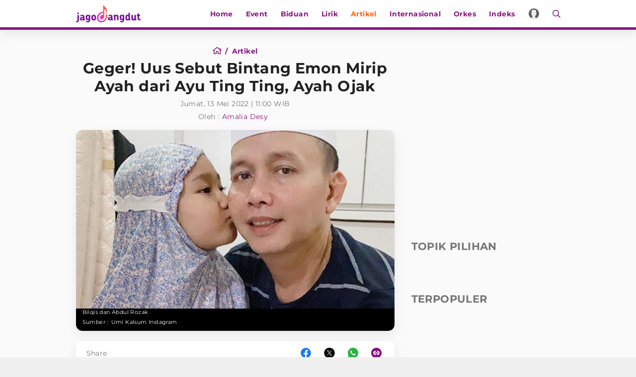

--- FILE ---
content_type: text/html; charset=utf-8
request_url: https://www.google.com/recaptcha/api2/aframe
body_size: 268
content:
<!DOCTYPE HTML><html><head><meta http-equiv="content-type" content="text/html; charset=UTF-8"></head><body><script nonce="QSSK2wFLo8kWWoYgOld49A">/** Anti-fraud and anti-abuse applications only. See google.com/recaptcha */ try{var clients={'sodar':'https://pagead2.googlesyndication.com/pagead/sodar?'};window.addEventListener("message",function(a){try{if(a.source===window.parent){var b=JSON.parse(a.data);var c=clients[b['id']];if(c){var d=document.createElement('img');d.src=c+b['params']+'&rc='+(localStorage.getItem("rc::a")?sessionStorage.getItem("rc::b"):"");window.document.body.appendChild(d);sessionStorage.setItem("rc::e",parseInt(sessionStorage.getItem("rc::e")||0)+1);localStorage.setItem("rc::h",'1768985171463');}}}catch(b){}});window.parent.postMessage("_grecaptcha_ready", "*");}catch(b){}</script></body></html>